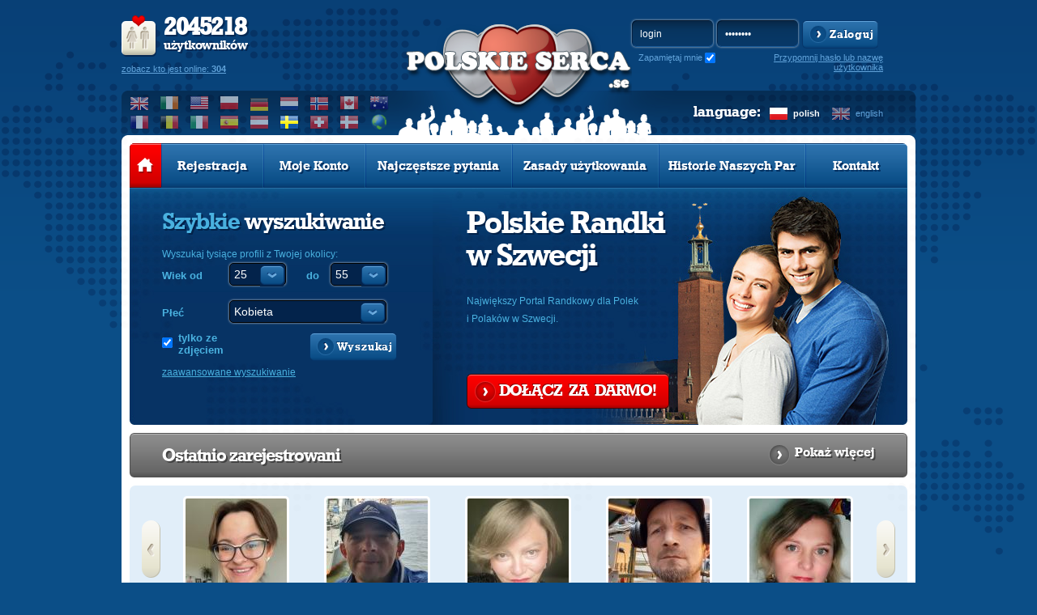

--- FILE ---
content_type: text/html; charset=UTF-8
request_url: https://sweden.polishhearts.com/pl/?
body_size: 10594
content:
<!DOCTYPE html PUBLIC "-//W3C//DTD XHTML 1.0 Transitional//EN" "http://www.w3.org/TR/xhtml1/DTD/xhtml1-transitional.dtd">
<html xmlns="http://www.w3.org/1999/xhtml" lang="pl">
    <head>
          
<!-- Google tag (gtag.js) -->
<script async src="https://www.googletagmanager.com/gtag/js?id=G-DF3DLH24BL"></script>
<script>
  window.dataLayer = window.dataLayer || [];
  function gtag(){dataLayer.push(arguments);}
  gtag('js', new Date());

  gtag('config', 'G-DF3DLH24BL');
</script>
  

<script data-ad-client="ca-pub-3484633444680002" async src="https://pagead2.googlesyndication.com/pagead/js/adsbygoogle.js"></script>

                <meta http-equiv="Content-Type" content="text/html; charset=utf-8" />
        <meta http-equiv="Content-Language" content="pl"/>
                                                        <link rel="alternate" hreflang="en" href="/en/" />
                            <meta property="og:title" content="Polskie Randki w Szwecji, Portal i Serwis Randkowy – PolishHearts" />
        <meta property="og:url" content="sweden.polishhearts.com/pl/?" />
                    <meta property="og:image" content="https://www.polishhearts.com/phxyz/img/banners_og/se_250x250.jpg" />
                <meta property="og:description"content="Największy Serwis Randkowy dla Polaków w Szwecji. Posiadamy najwięcej użytkowników w Szwecji! Zobacz tysiące profili z Twojej okolicy Już Teraz! Polskie Randki w Szwecji" />
        <meta property="og:site_name" content="sweden.polishhearts.com" />
        <meta property="og:locale" content="pl_PL" /> 
        <meta name="theme-color" content="#0b4e87" />
            
        <title>Polskie Randki w Szwecji, Portal i Serwis Randkowy – PolishHearts</title>
                <meta name="description" content="Największy Serwis Randkowy dla Polaków w Szwecji. Posiadamy najwięcej użytkowników w Szwecji! Zobacz tysiące profili z Twojej okolicy Już Teraz! Polskie Randki w Szwecji"/>
                <meta name="keywords" content="Polskie Randki w Szwecji, Serwis Randkowy Szwecja, Strony randkowe, Piekne Dziewczyny, Przystojni Mezczyzni, Samotne Polki, Samotni Mezczyzni, Polska Randka, Umawianie sie, ogloszenia towarzyskie, sympatia, anonse, strony dla samotnych, rozrywka dla polakow, polacy we wloszech, druga polowka, szukam szczescia, normalni faceci, osoba towarzyszaca, polonia, angli, Polska Emigracja, Samotni Polacy na emigracji"/>
                        <link rel="shortcut icon" href="https://www.polishhearts.com/phxyz/img/favicon.ico" type="image/x-icon" />
                <link rel="stylesheet" type="text/css" href="/phxyz/css/fonts.css?v=" />
                                    <link rel="canonical" href="http://sweden.polishhearts.com" />  
                                    
        <!--[if lt IE 8]>
        <link rel="stylesheet" type="text/css" href="/css/ie6-ie7.css" />
        <![endif]-->
        <!-- do not remove -->
        <!--[if IE 6]>
	<script type="text/javascript" src="/js/DD_belatedPNG.js"></script>
        <![endif]-->

        <!--<link rel="stylesheet" type="text/css" href="https://www.polishhearts.com/phxyz/css/prozaks_style.css" />-->
                        <script type="text/javascript" src="//ajax.googleapis.com/ajax/libs/jquery/1.8.3/jquery.min.js"></script>
        <link rel="stylesheet" type="text/css" href="/css/jqueryui/jquery-ui-1.10.3.custom.min.css" />
        
                            <link rel="stylesheet" type="text/css" href="https://www.polishhearts.com/phxyz/css/min.css?1768400038" />
			                
    
        <!--script type="text/javascript">

        $(document).ready(function() {
        $('ul.faq_ul:eq(0) > div').hide();
        $('ul.faq_ul:eq(0) > li').click(function() {
            $(this).next().slideToggle('fast');
        });
        });

        </script-->
    

                <script>
    gaProperties = ["UA-47633134-1","UA-48261989-1"];   
    
    for (idx in gaProperties) {
        var disableStr = 'ga-disable-'+gaProperties[idx];
        if (document.cookie.indexOf(disableStr + '=true') > -1) {
          window[disableStr] = true;
        }
    }
    
    function gaOptout() {
        for(idx in gaProperties) {
            var disableStr = 'ga-disable-'+gaProperties[idx];
            document.cookie = disableStr + '=true; expires=Thu, 31 Dec 2099 23:59:59 UTC; path=/';
            window[disableStr] = true;
        }
    }
    
    </script>
    </head>
    <body class="pl ">
        	
	<!-- Google Tag Manager -->
	<noscript><iframe src="//www.googletagmanager.com/ns.html?id=GTM-KD6KVQR"
	height="0" width="0" style="display:none;visibility:hidden"></iframe></noscript>
	<!-- End Google Tag Manager -->
	
                 
        <div id="left_nav">
        <div id="main_menu">
    <ul>
    <li class="first active">
            <a class="mbutton" href="/pl/" title="Strona główna polskich randek"><img src="https://www.polishhearts.com/phxyz/img/menu_home_hover.png" width="21" height="19" alt="" /></a>
    </li>
            <li class="normal ">
            <a class="mbutton"  href="/pl/registration/" title="Zarejestruj się za darmo i znajdź swoją miłość" onclick="regInfoBox('registration'); return false;" rel="nofollow">Rejestracja</a>
        </li>
                    <li class="normal ">
            <a class="mbutton" href="/pl/user/profile/" onclick="regInfoBox('account'); return false;" rel="nofollow">Moje Konto</a>
        </li>
        <li class="wide ">
        <a class="mbutton move_up" href="/pl/content/faq/" class="linehNo" title="Strona pomocy serwisu randkowego Polish Hearts">Najczęstsze pytania</a>
    </li>
        <li class="wide ">
        <a class="mbutton move_up" href="/pl/content/disclaimer/" class="linehNo" title="Polskie Randki: zasady użytkowania">Zasady użytkowania</a>
    </li>
            <li class="wide ">
        <a class="mbutton move_up" href="/pl/stories/" class="linehNo" title="Historie Naszych Par">Historie Naszych Par</a>
    </li>
        
    <li class="normal  last ">
        <a class="mbutton" href="/pl/contact/" title="Kontakt z serwisem randkowym Polish Hearts">Kontakt</a>
    </li>
        </ul>
</div>    </div>
<div id="top"> 
    <a href="#" id="left_nav_button" style="z-index:1099;">
        </a>
    <div class="logo_wide logo_se">
        <div id="user_stats__region">
        <div id="user_stats">
            <p><strong>2045218</strong><br />użytkowników</p>
            <form method="post" action="/pl/search/" name="online">
                    <a href="#" onclick="javascript: document.forms['online'].submit();" rel="nofollow">zobacz kto jest online: <strong>304</strong></a>
                    <input type="hidden" name="p" value="1" />
                                        <input type="hidden" name="s_online" value="1" />
                                </form>
        </div>
        <div class="region_box">
            <div id="select_region" class="select_option ulSelect pWFormSelect">
                <div class="title sel_class_se sel_active">
                    <span>se</span>
                </div>
                <ul class="ulOptions">
                                                                        <li data-value="www.polishhearts.co.uk">
                                <a href="#" class="sel_class_uk" title="Wielka Brytania">
                                    <span>Wielka Brytania</span></a>
                            </li>
                                                                                                <li data-value="www.polishhearts.ie">
                                <a href="#" class="sel_class_ie" title="Irlandia">
                                    <span>Irlandia</span></a>
                            </li>
                                                                                                <li data-value="usa.polishhearts.com">
                                <a href="#" class="sel_class_us" title="Stany Zjednoczone">
                                    <span>Stany Zjednoczone</span></a>
                            </li>
                                                                                                <li data-value="www.polskieserca.pl">
                                <a href="#" class="sel_class_pl" title="Polska">
                                    <span>Polska</span></a>
                            </li>
                                                                                                <li data-value="www.polishhearts.de">
                                <a href="#" class="sel_class_de" title="Niemcy">
                                    <span>Niemcy</span></a>
                            </li>
                                                                                                <li data-value="www.polishhearts.nl">
                                <a href="#" class="sel_class_nl" title="Holandia">
                                    <span>Holandia</span></a>
                            </li>
                                                                                                <li data-value="www.polishhearts.net">
                                <a href="#" class="sel_class_nr" title="Norwegia">
                                    <span>Norwegia</span></a>
                            </li>
                                                                                                <li data-value="canada.polishhearts.com">
                                <a href="#" class="sel_class_ca" title="Kanada">
                                    <span>Kanada</span></a>
                            </li>
                                                                                                <li data-value="australia.polishhearts.com">
                                <a href="#" class="sel_class_au" title="Australia">
                                    <span>Australia</span></a>
                            </li>
                                                                                                <li data-value="www.polishhearts.fr">
                                <a href="#" class="sel_class_fr" title="Francja">
                                    <span>Francja</span></a>
                            </li>
                                                                                                <li data-value="www.polishhearts.be">
                                <a href="#" class="sel_class_be" title="Belgia">
                                    <span>Belgia</span></a>
                            </li>
                                                                                                <li data-value="www.polishhearts.it">
                                <a href="#" class="sel_class_it" title="Włochy">
                                    <span>Włochy</span></a>
                            </li>
                                                                                                <li data-value="www.corazonespolacos.es">
                                <a href="#" class="sel_class_es" title="Hiszpania">
                                    <span>Hiszpania</span></a>
                            </li>
                                                                                                <li data-value="www.polnischeherzen.at">
                                <a href="#" class="sel_class_at" title="Austria">
                                    <span>Austria</span></a>
                            </li>
                                                                                                <li data-value="sweden.polishhearts.com">
                                <a href="#" class="sel_class_se sel_active" title="Szwecja">
                                    <span>Szwecja</span></a>
                            </li>
                                                                                                <li data-value="www.polishhearts.ch">
                                <a href="#" class="sel_class_ch" title="Szwajcaria">
                                    <span>Szwajcaria</span></a>
                            </li>
                                                                                                <li data-value="www.polskieserca.dk">
                                <a href="#" class="sel_class_dk" title="Dania">
                                    <span>Dania</span></a>
                            </li>
                                                                                                            <li data-value="www.polishhearts.com">
                        <a href="#" class="sel_class_eu" title="Cały świat">
                            <span>Cały świat</span></a>
                    </li>
                </ul>
            </div>
                    <ul class="select_region_row">
                                                <li data-value="www.polishhearts.co.uk">
                        <a href="//www.polishhearts.co.uk" class="sel_class_uk" title="Wielka Brytania">
                            </a>
                    </li>
                                                                <li data-value="www.polishhearts.ie">
                        <a href="//www.polishhearts.ie" class="sel_class_ie" title="Irlandia">
                            </a>
                    </li>
                                                                <li data-value="usa.polishhearts.com">
                        <a href="//usa.polishhearts.com" class="sel_class_us" title="Stany Zjednoczone">
                            </a>
                    </li>
                                                                <li data-value="www.polskieserca.pl">
                        <a href="//www.polskieserca.pl" class="sel_class_pl" title="Polska">
                            </a>
                    </li>
                                                                <li data-value="www.polishhearts.de">
                        <a href="//www.polishhearts.de" class="sel_class_de" title="Niemcy">
                            </a>
                    </li>
                                                                <li data-value="www.polishhearts.nl">
                        <a href="//www.polishhearts.nl" class="sel_class_nl" title="Holandia">
                            </a>
                    </li>
                                                                <li data-value="www.polishhearts.net">
                        <a href="//www.polishhearts.net" class="sel_class_nr" title="Norwegia">
                            </a>
                    </li>
                                                                <li data-value="canada.polishhearts.com">
                        <a href="//canada.polishhearts.com" class="sel_class_ca" title="Kanada">
                            </a>
                    </li>
                                                                <li data-value="australia.polishhearts.com">
                        <a href="//australia.polishhearts.com" class="sel_class_au" title="Australia">
                            </a>
                    </li>
                                                                <li data-value="www.polishhearts.fr">
                        <a href="//www.polishhearts.fr" class="sel_class_fr" title="Francja">
                            </a>
                    </li>
                                                                <li data-value="www.polishhearts.be">
                        <a href="//www.polishhearts.be" class="sel_class_be" title="Belgia">
                            </a>
                    </li>
                                                                <li data-value="www.polishhearts.it">
                        <a href="//www.polishhearts.it" class="sel_class_it" title="Włochy">
                            </a>
                    </li>
                                                                <li data-value="www.corazonespolacos.es">
                        <a href="//www.corazonespolacos.es" class="sel_class_es" title="Hiszpania">
                            </a>
                    </li>
                                                                <li data-value="www.polnischeherzen.at">
                        <a href="//www.polnischeherzen.at" class="sel_class_at" title="Austria">
                            </a>
                    </li>
                                                                <li data-value="sweden.polishhearts.com">
                        <a href="//sweden.polishhearts.com" class="sel_class_se sel_active" title="Szwecja">
                            </a>
                    </li>
                                                                <li data-value="www.polishhearts.ch">
                        <a href="//www.polishhearts.ch" class="sel_class_ch" title="Szwajcaria">
                            </a>
                    </li>
                                                                <li data-value="www.polskieserca.dk">
                        <a href="//www.polskieserca.dk" class="sel_class_dk" title="Dania">
                            </a>
                    </li>
                                                                <li data-value="www.polishhearts.com">
                        <a href="//www.polishhearts.com" class="sel_class_eu" title="Cały świat">
                            </a>
                    </li>
                                                </ul>  
        </div>
    </div>    
    
    <div id="logo" class="logo_se">
                    <a class="logo_href" href="/pl/" title="Największy Portal  Randkowy dla Polaków w Szwecji. Polskie Randki w Szwecji">
                            </a>
            </div>    
    <div id="login__language">
                <div id="login_form">
            <form action="/pl/user/login/" method="post" name="miniLogin" class="login-form">
                <fieldset>
                    <input type="hidden" name="p" value="1"/>
                    <input type="hidden" name="r" value="%2Fpl%2F%3F" />
                    <input type="text" name="login" id="login_input" value="login" 
                           onfocus='if(this.value == "login") this.value = ""' onblur='if(this.value == "") this.value = "login"' />
                    <input type="password" name="password" value="password" 
                           onfocus='if(this.value == "password") this.value = ""' onblur='if(this.value == "") this.value = "password"' />
                   <input type="submit" value="Zaloguj" class="submit" />
                    <a href="#" class="btn blue_btn" onclick="javascript: document.forms['miniLogin'].submit(); return false;" rel="nofollow">
                        <span>Zaloguj</span>
                    </a>
                    <div class="remember_me">
                        <label for="remember_me" class="label_remember">
                            Zapamiętaj mnie
                        </label><input type="checkbox" id="remember_me" name="remember_me" checked />
                    </div>
                </fieldset>
            </form>
                                      <a href="#" class="recovery-button" onclick="javascript:recover_password()" title="Zapomniałeś hasła?" rel="nofollow">Przypomnij hasło lub nazwę użytkownika</a>            
    </div>
            <div id="language">            
            <div>
                                    <a href="/pl/?" title="Polish Hearts in Polish" class="lang_pl active">polish</a>
                                    <a href="/en/?" title="Polish Hearts in English" class="lang_en ">english</a>
                            </div>
            <div>language:</div>
        </div>
            </div>
    </div>
</div>


<div id="header">
    <div id="top_edges"></div>
    
                <div id="main_menu">
    <ul>
    <li class="first active">
            <a class="mbutton" href="/pl/" title="Strona główna polskich randek"><img src="https://www.polishhearts.com/phxyz/img/menu_home_hover.png" width="21" height="19" alt="" /></a>
    </li>
            <li class="normal ">
            <a class="mbutton"  href="/pl/registration/" title="Zarejestruj się za darmo i znajdź swoją miłość" onclick="regInfoBox('registration'); return false;" rel="nofollow">Rejestracja</a>
        </li>
                    <li class="normal ">
            <a class="mbutton" href="/pl/user/profile/" onclick="regInfoBox('account'); return false;" rel="nofollow">Moje Konto</a>
        </li>
        <li class="wide ">
        <a class="mbutton move_up" href="/pl/content/faq/" class="linehNo" title="Strona pomocy serwisu randkowego Polish Hearts">Najczęstsze pytania</a>
    </li>
        <li class="wide ">
        <a class="mbutton move_up" href="/pl/content/disclaimer/" class="linehNo" title="Polskie Randki: zasady użytkowania">Zasady użytkowania</a>
    </li>
            <li class="wide ">
        <a class="mbutton move_up" href="/pl/stories/" class="linehNo" title="Historie Naszych Par">Historie Naszych Par</a>
    </li>
        
    <li class="normal  last ">
        <a class="mbutton" href="/pl/contact/" title="Kontakt z serwisem randkowym Polish Hearts">Kontakt</a>
    </li>
        </ul>
</div>                                <div id="header_content" class="foto_main foto_se">
                <div id="quick_search" class=" jqTransform quick_search_big">
    <h2>Szybkie <span>wyszukiwanie</span></h2>
    <p>Wyszukaj tysiące profili z Twojej okolicy:</p>
    <form id="simpleSearch" name="simpleSearch" enctype="application/x-www-form-urlencoded" method="post" class="pubForm" action="/search/index/"><dl class="zend_form">
<div class="shnFormPart pFormFieldsetInline" id="shnFormPart_age_sel"><div class="shnFormPartDescCont">Wiek od</div><div class="shnFormPartContent">

<div class="pFormElement pElementFormSelect " id="pFormElId_s_age_1"  style="float:left;"><label for="s_age_1" class="pFormLabel" style="">od</label><div class="pWrapper pWFormSelect"><select name="s_age_1" id="s_age_1" style="float:left;">
    <option value="0">wybierz</option>
    <option value="18">18</option>
    <option value="19">19</option>
    <option value="20">20</option>
    <option value="21">21</option>
    <option value="22">22</option>
    <option value="23">23</option>
    <option value="24">24</option>
    <option value="25" selected="selected">25</option>
    <option value="26">26</option>
    <option value="27">27</option>
    <option value="28">28</option>
    <option value="29">29</option>
    <option value="30">30</option>
    <option value="31">31</option>
    <option value="32">32</option>
    <option value="33">33</option>
    <option value="34">34</option>
    <option value="35">35</option>
    <option value="36">36</option>
    <option value="37">37</option>
    <option value="38">38</option>
    <option value="39">39</option>
    <option value="40">40</option>
    <option value="41">41</option>
    <option value="42">42</option>
    <option value="43">43</option>
    <option value="44">44</option>
    <option value="45">45</option>
    <option value="46">46</option>
    <option value="47">47</option>
    <option value="48">48</option>
    <option value="49">49</option>
    <option value="50">50</option>
    <option value="51">51</option>
    <option value="52">52</option>
    <option value="53">53</option>
    <option value="54">54</option>
    <option value="55">55</option>
    <option value="56">56</option>
    <option value="57">57</option>
    <option value="58">58</option>
    <option value="59">59</option>
    <option value="60">60</option>
    <option value="61">61</option>
    <option value="62">62</option>
    <option value="63">63</option>
    <option value="64">64</option>
    <option value="65">65</option>
    <option value="66">66</option>
    <option value="67">67</option>
    <option value="68">68</option>
    <option value="69">69</option>
    <option value="70">70</option>
    <option value="71">71</option>
    <option value="72">72</option>
    <option value="73">73</option>
    <option value="74">74</option>
    <option value="75">75</option>
    <option value="76">76</option>
    <option value="77">77</option>
    <option value="78">78</option>
    <option value="79">79</option>
    <option value="80">80</option>
    <option value="81">81</option>
    <option value="82">82</option>
    <option value="83">83</option>
    <option value="84">84</option>
    <option value="85">85</option>
    <option value="86">86</option>
    <option value="87">87</option>
    <option value="88">88</option>
    <option value="89">89</option>
    <option value="90">90</option>
    <option value="91">91</option>
    <option value="92">92</option>
    <option value="93">93</option>
    <option value="94">94</option>
    <option value="95">95</option>
    <option value="96">96</option>
    <option value="97">97</option>
    <option value="98">98</option>
    <option value="99">99</option>
    <option value="100">100</option>
</select></div><div class="clear"></div></div>

<div class="pFormElement pElementFormSelect " id="pFormElId_s_age_2"  style=""><label for="s_age_2" class="pFormLabel" style="">do</label><div class="pWrapper pWFormSelect"><select name="s_age_2" id="s_age_2">
    <option value="0">wybierz</option>
    <option value="18">18</option>
    <option value="19">19</option>
    <option value="20">20</option>
    <option value="21">21</option>
    <option value="22">22</option>
    <option value="23">23</option>
    <option value="24">24</option>
    <option value="25">25</option>
    <option value="26">26</option>
    <option value="27">27</option>
    <option value="28">28</option>
    <option value="29">29</option>
    <option value="30">30</option>
    <option value="31">31</option>
    <option value="32">32</option>
    <option value="33">33</option>
    <option value="34">34</option>
    <option value="35">35</option>
    <option value="36">36</option>
    <option value="37">37</option>
    <option value="38">38</option>
    <option value="39">39</option>
    <option value="40">40</option>
    <option value="41">41</option>
    <option value="42">42</option>
    <option value="43">43</option>
    <option value="44">44</option>
    <option value="45">45</option>
    <option value="46">46</option>
    <option value="47">47</option>
    <option value="48">48</option>
    <option value="49">49</option>
    <option value="50">50</option>
    <option value="51">51</option>
    <option value="52">52</option>
    <option value="53">53</option>
    <option value="54">54</option>
    <option value="55" selected="selected">55</option>
    <option value="56">56</option>
    <option value="57">57</option>
    <option value="58">58</option>
    <option value="59">59</option>
    <option value="60">60</option>
    <option value="61">61</option>
    <option value="62">62</option>
    <option value="63">63</option>
    <option value="64">64</option>
    <option value="65">65</option>
    <option value="66">66</option>
    <option value="67">67</option>
    <option value="68">68</option>
    <option value="69">69</option>
    <option value="70">70</option>
    <option value="71">71</option>
    <option value="72">72</option>
    <option value="73">73</option>
    <option value="74">74</option>
    <option value="75">75</option>
    <option value="76">76</option>
    <option value="77">77</option>
    <option value="78">78</option>
    <option value="79">79</option>
    <option value="80">80</option>
    <option value="81">81</option>
    <option value="82">82</option>
    <option value="83">83</option>
    <option value="84">84</option>
    <option value="85">85</option>
    <option value="86">86</option>
    <option value="87">87</option>
    <option value="88">88</option>
    <option value="89">89</option>
    <option value="90">90</option>
    <option value="91">91</option>
    <option value="92">92</option>
    <option value="93">93</option>
    <option value="94">94</option>
    <option value="95">95</option>
    <option value="96">96</option>
    <option value="97">97</option>
    <option value="98">98</option>
    <option value="99">99</option>
    <option value="100">100</option>
</select></div><div class="clear"></div></div><div class="clear"></div></div></div><div class="clear"></div>
<dt id="sex-label">&#160;</dt><dd id="sex-element"><fieldset id="fieldset-sex" class="pFormFieldsetInline"><dl>

<div class="pFormElement pElementFormSelect " id="pFormElId_s_sex"  style=""><label for="s_sex" class="pFormLabel" style="">Płeć</label><div class="pWrapper pWFormSelect"><select name="s_sex" id="s_sex">
    <option value="male">Mężczyzna</option>
    <option value="female" selected="selected">Kobieta</option>
</select></div><div class="clear"></div></div></dl></fieldset></dd>
<dt id="onl_pht-label">&#160;</dt><dd id="onl_pht-element"><fieldset id="fieldset-onl_pht" class="pFormFieldsetInline"><dl>

<div class="pFormElement pElementFormCheckbox " style=""><div class="pWrapper pWFormCheckbox"><input type="hidden" name="s_photo" value="0" /><input type="checkbox" name="s_photo" id="s_photo" value="1" checked="checked" /></div><label for="s_photo" class="pFormLabel" style="">tylko ze zdjęciem</label><div class="clear"></div></div></dl></fieldset></dd>

<div class="pFormElement pElementFormHidden " id="pFormElId_s_d_country"  style=""><label for="s_d_country" class="pFormLabel" style="display:none;"></label><div class="pWrapper pWFormHidden"><input type="hidden" name="s_d_country" value="SE" id="s_d_country" /></div><div class="clear"></div></div>

<div class="pFormElement pElementFormHidden " id="pFormElId_p"  style=""><label for="p" class="pFormLabel" style="display:none;"></label><div class="pWrapper pWFormHidden"><input type="hidden" name="p" value="1" id="p" /></div><div class="clear"></div></div>
<dt id="simple_submit-label">&#160;</dt><dd id="simple_submit-element"><fieldset id="fieldset-simple_submit" class="pFormFieldsetInline png"><dl>

<div class="pFormElement pElementFormSubmit " id="pFormElId_submit_s"  style=""><div class="pWrapper pWFormSubmit"><a onclick="$(this).parents('form').submit(); return false;" class="savebtn right btn search_btn" href="#" rel="nofollow"><span>Wyszukaj</span></a></div><div class="clear"></div></div></dl></fieldset></dd></dl></form>
    <div class="advancedLink">
                <a class="arrow left advancedLink advanced_search" href="#"  onclick="regInfoBox('registration'); return false;">zaawansowane wyszukiwanie</a>
            </div>
    <div class="clear"></div>
</div>
                <div id="free_register">
                                            <h1 class='title_se'>Polskie Randki <br/>w Szwecji</h1>
                                        <p>Największy Portal Randkowy dla Polek<br/>i Polaków w Szwecji.</p>
                    <div id="free_register_button">
                    <a href="/pl/registration" onclick="regInfoBox('registration'); return false;" class="btn red_btn" rel="nofollow"><span>DOŁĄCZ &nbspZA&nbsp DARMO!</span></a>
                    </div>
                </div>
            </div>
            </div>
<div id="content" class="bg_1"><div class="section"><div class="header">
    <h3><b>Ostatnio</b> zarejestrowani</h3>
    
            <a class="nolink" href="/pl/latest" title="Ostatnio zarejestrowani w polskich randkach">Pokaż więcej</a>
    </div>
<div class="photos_slider">    
        <a class="slider_prev prev_slider_scroller_latest" href="#">‹ Prev</a>
        <div>
    <div id="scroller_latest">
        <ul>
                                    <li class="front_scroll_item user_box">
                                    <a class="foto_href" href="/pl/Kingaa12/">
                                    <img  src="/photos4/00/00/02/07/18/61/3606115_a.jpg " width="125" height="125"
                         alt="Kobieta, Kingaa12, Sweden, Södermanland, Flen, Malmköping,  25" title="Polska dziewczyna, Sweden, Södermanland, Flen, Malmköping, 25"/>
                                        </a>
                    <a class="female" href="/pl/Kingaa12/">Kingaa12
                                            <br />Sweden, Södermanland, Flen, Malmköping</a>
                                                </li>
                                    <li class="front_scroll_item user_box">
                                    <a class="foto_href" href="/pl/12Robso12/">
                                    <img  src="/photos4/00/00/02/07/42/61/3610495_a.jpg " width="125" height="125"
                         alt="Mężczyzna, 12Robso12, Sweden, Stockholm, Österåker, Åkersberga,  45" title="Polski mężczyzna, Sweden, Stockholm, Österåker, Åkersberga, 45"/>
                                        </a>
                    <a class="male" href="/pl/12Robso12/">12Robso12
                                            <br />Sweden, Stockholm, Österåker,...</a>
                                                </li>
                                    <li class="front_scroll_item user_box">
                                    <a class="foto_href" href="/pl/Camilla03/">
                                    <img  src="/photos4/00/00/02/06/57/95/3595789_a.jpg " width="125" height="125"
                         alt="Kobieta, Camilla03, Sweden, Stockholm,  45" title="Polska dziewczyna, Sweden, Stockholm, 45"/>
                                        </a>
                    <a class="female" href="/pl/Camilla03/">Camilla03
                                            <br />Sweden, Stockholm</a>
                                                </li>
                                    <li class="front_scroll_item user_box">
                                    <a class="foto_href" href="/pl/Lopez2381/">
                                    <img  src="/photos4/00/00/02/07/10/48/3604270_a.jpg " width="125" height="125"
                         alt="Mężczyzna, Lopez2381, Sweden, Stockholm, Vallentuna,  44" title="Polski mężczyzna, Sweden, Stockholm, Vallentuna, 44"/>
                                        </a>
                    <a class="male" href="/pl/Lopez2381/">Lopez2381
                                            <br />Sweden, Stockholm, Vallentuna</a>
                                                </li>
                                    <li class="front_scroll_item user_box">
                                    <a class="foto_href" href="/pl/Izabelaizabela1/">
                                    <img  src="/photos4/00/00/02/05/98/10/3600430_a.jpg " width="125" height="125"
                         alt="Kobieta, Izabelaizabela1, Sweden, Kalmar, Hultsfred,  43" title="Polska dziewczyna, Sweden, Kalmar, Hultsfred, 43"/>
                                        </a>
                    <a class="female" href="/pl/Izabelaizabela1/">Izabelaizabela1
                                            <br />Sweden, Kalmar, Hultsfred</a>
                                                </li>
                                    <li class="front_scroll_item user_box">
                                    <a class="foto_href" href="/pl/Chrupekkk/">
                                    <img  src="/photos4/00/00/02/06/70/52/3597868_a.jpg " width="125" height="125"
                         alt="Mężczyzna, Chrupekkk, Sweden, Jämtland, Härjedalen, Sveg,  25" title="Polski mężczyzna, Sweden, Jämtland, Härjedalen, Sveg, 25"/>
                                        </a>
                    <a class="male" href="/pl/Chrupekkk/">Chrupekkk
                                            <br />Sweden, Jämtland, Härjedalen, Sveg</a>
                                                </li>
                                    <li class="front_scroll_item user_box">
                                    <a class="foto_href" href="/pl/MagdaMagdalena3/">
                                    <img  src="/photos4/00/00/02/05/81/39/3584770_a.jpg " width="125" height="125"
                         alt="Kobieta, MagdaMagdalena3, Sweden, Skåne, Svalöv,  51" title="Polska dziewczyna, Sweden, Skåne, Svalöv, 51"/>
                                        </a>
                    <a class="female" href="/pl/MagdaMagdalena3/">MagdaMagdalena3
                                            <br />Sweden, Skåne, Svalöv</a>
                                                </li>
                                    <li class="front_scroll_item user_box">
                                    <a class="foto_href" href="/pl/Bolololo1/">
                                    <img  src="/photos4/00/00/02/06/10/40/3589261_a.jpg " width="125" height="125"
                         alt="Mężczyzna, Bolololo1, Sweden, Halland, Varberg,  35" title="Polski mężczyzna, Sweden, Halland, Varberg, 35"/>
                                        </a>
                    <a class="male" href="/pl/Bolololo1/">Bolololo1
                                            <br />Sweden, Halland, Varberg</a>
                                                </li>
                                    <li class="front_scroll_item user_box">
                                    <a class="foto_href" href="/pl/Iwonka1976/">
                                    <img  src="/photos2/00/00/02/04/06/31/3557380_a.jpg " width="125" height="125"
                         alt="Kobieta, Iwonka1976, Sweden, Stockholm, Järfälla,  49" title="Polska dziewczyna, Sweden, Stockholm, Järfälla, 49"/>
                                        </a>
                    <a class="female" href="/pl/Iwonka1976/">Iwonka1976
                                            <br />Sweden, Stockholm, Järfälla</a>
                                                </li>
                                    <li class="front_scroll_item user_box">
                                    <a class="foto_href" href="/pl/Kierej25/">
                                    <img  src="/photos4/00/00/02/05/77/04/3584068_a.jpg " width="125" height="125"
                         alt="Mężczyzna, Kierej25, Sweden, Stockholm, Ekerö,  40" title="Polski mężczyzna, Sweden, Stockholm, Ekerö, 40"/>
                                        </a>
                    <a class="male" href="/pl/Kierej25/">Kierej25
                                            <br />Sweden, Stockholm, Ekerö</a>
                                                </li>
                                    <li class="front_scroll_item user_box">
                                    <a class="foto_href" href="/pl/LongaEvi/">
                                    <img  src="/photos2/00/00/02/01/13/00/3515303_a.jpg " width="125" height="125"
                         alt="Kobieta, LongaEvi, Sweden, Stockholm,  34" title="Polska dziewczyna, Sweden, Stockholm, 34"/>
                                        </a>
                    <a class="female" href="/pl/LongaEvi/">LongaEvi
                                            <br />Sweden, Stockholm</a>
                                                </li>
                                    <li class="front_scroll_item user_box">
                                    <a class="foto_href" href="/pl/HHeniutek/">
                                    <img  src="/photos4/00/00/02/05/65/61/3582496_a.jpg " width="125" height="125"
                         alt="Mężczyzna, HHeniutek, Sweden, Västra Götaland, Göteborg, Gunnilse,  60" title="Polski mężczyzna, Sweden, Västra Götaland, Göteborg, Gunnilse, 60"/>
                                        </a>
                    <a class="male" href="/pl/HHeniutek/">HHeniutek
                                            <br />Sweden, Västra Götaland, Göteborg,...</a>
                                                </li>
                                    <li class="front_scroll_item user_box">
                                    <a class="foto_href" href="/pl/Kwiatek225/">
                                    <img  src="/photos2/00/00/02/00/84/71/3510777_a.jpg " width="125" height="125"
                         alt="Kobieta, Kwiatek225, Sweden, Stockholm, Järfälla,  49" title="Polska dziewczyna, Sweden, Stockholm, Järfälla, 49"/>
                                        </a>
                    <a class="female" href="/pl/Kwiatek225/">Kwiatek225
                                            <br />Sweden, Stockholm, Järfälla</a>
                                                </li>
                                    <li class="front_scroll_item user_box">
                                    <a class="foto_href" href="/pl/asus014/">
                                    <img  src="/photos4/00/00/02/05/55/35/3581017_a.jpg " width="125" height="125"
                         alt="Mężczyzna, asus014, Sweden, Kalmar, Mönsterås,  26" title="Polski mężczyzna, Sweden, Kalmar, Mönsterås, 26"/>
                                        </a>
                    <a class="male" href="/pl/asus014/">asus014
                                            <br />Sweden, Kalmar, Mönsterås</a>
                                                </li>
                                    <li class="front_scroll_item user_box">
                                    <a class="foto_href" href="/pl/Aivon71/">
                                    <img  src="/photos2/00/00/02/00/59/11/3506644_a.jpg " width="125" height="125"
                         alt="Kobieta, Aivon71, Sweden, Stockholm, Södertälje,  55" title="Polska dziewczyna, Sweden, Stockholm, Södertälje, 55"/>
                                        </a>
                    <a class="female" href="/pl/Aivon71/">Aivon71
                                            <br />Sweden, Stockholm, Södertälje</a>
                                                </li>
                                    <li class="front_scroll_item user_box">
                                    <a class="foto_href" href="/pl/Uszatek1986/">
                                    <img  src="/photos4/00/00/02/05/47/97/3579751_a.jpg " width="125" height="125"
                         alt="Mężczyzna, Uszatek1986, Sweden, Jämtland, Härjedalen, Sveg,  39" title="Polski mężczyzna, Sweden, Jämtland, Härjedalen, Sveg, 39"/>
                                        </a>
                    <a class="male" href="/pl/Uszatek1986/">Uszatek1986
                                            <br />Sweden, Jämtland, Härjedalen, Sveg</a>
                                                </li>
                                    <li class="front_scroll_item user_box">
                                    <a class="foto_href" href="/pl/AgaRoz/">
                                    <img  src="/photos2/00/00/02/00/27/72/3501886_a.jpg " width="125" height="125"
                         alt="Kobieta, AgaRoz, Sweden, Västerbotten, Umeå,  45" title="Polska dziewczyna, Sweden, Västerbotten, Umeå, 45"/>
                                        </a>
                    <a class="female" href="/pl/AgaRoz/">AgaRoz
                                            <br />Sweden, Västerbotten, Umeå</a>
                                                </li>
                                    <li class="front_scroll_item user_box">
                                    <a class="foto_href" href="/pl/Stefanoo2/">
                                    <img  src="/photos4/00/00/02/05/28/56/3576898_a.jpg " width="125" height="125"
                         alt="Mężczyzna, Stefanoo2, Sweden, Stockholm, Haninge, Västerhaninge,  34" title="Polski mężczyzna, Sweden, Stockholm, Haninge, Västerhaninge, 34"/>
                                        </a>
                    <a class="male" href="/pl/Stefanoo2/">Stefanoo2
                                            <br />Sweden, Stockholm, Haninge,...</a>
                                                </li>
                                    <li class="front_scroll_item user_box">
                                    <a class="foto_href" href="/pl/Beacica/">
                                    <img  src="/photos2/00/00/01/99/44/04/3489997_a.jpg " width="125" height="125"
                         alt="Kobieta, Beacica, Sweden, Stockholm, Huddinge, Vårby,  49" title="Polska dziewczyna, Sweden, Stockholm, Huddinge, Vårby, 49"/>
                                        </a>
                    <a class="female" href="/pl/Beacica/">Beacica
                                            <br />Sweden, Stockholm, Huddinge, Vårby</a>
                                                </li>
                                    <li class="front_scroll_item user_box">
                                    <a class="foto_href" href="/pl/AAndrzej8111/">
                                    <img  src="/photos4/00/00/02/07/48/91/3611779_a.jpg " width="125" height="125"
                         alt="Mężczyzna, AAndrzej8111, Sweden, Västra Götaland, Vänersborg,  44" title="Polski mężczyzna, Sweden, Västra Götaland, Vänersborg, 44"/>
                                        </a>
                    <a class="male" href="/pl/AAndrzej8111/">AAndrzej8111
                                            <br />Sweden, Västra Götaland, Vänersborg</a>
                                                </li>
                    </ul>
    </div>
    </div>    
        <a class="slider_next next_slider_scroller_latest" href="#">› Next</a>
    </div>

    <script type="text/javascript">
        $( document ).ready( function() { 
            $("#scroller_latest").jCarouselLite({
                btnNext: ".next_slider_scroller_latest",
                btnPrev: ".prev_slider_scroller_latest",
                circular: true,
                visible: 5,
                easing: "easeOutBack",
                speed: 500
            });
        });
    </script>
    
</div><div class="section"><div class="header">
    <h3>Najpopularniejsze profile</h3>
    
    </div>
<div class="photos_slider">    
        <a class="slider_prev prev_slider_scroller_favourite" href="#">‹ Prev</a>
        <div>
    <div id="scroller_favourite">
        <ul>
                                    <li class="front_scroll_item user_box">
                                    <a class="foto_href" href="/pl/michaelo1975/">
                                    <img  src="/photos2/00/00/01/27/54/66/2999388_a.jpg " width="125" height="125"
                         alt="Mężczyzna, michaelo1975, Sweden, Västra Götaland, Kungälv, Ytterby,  50" title="Polski mężczyzna, Sweden, Västra Götaland, Kungälv, Ytterby, 50"/>
                                        </a>
                    <a class="male" href="/pl/michaelo1975/">michaelo1975
                                            <br />Sweden, Västra Götaland, Kungälv,...</a>
                                                </li>
                                    <li class="front_scroll_item user_box">
                                    <a class="foto_href" href="/pl/Niezapominajka54/">
                                    <img  src="/photos1/00/00/00/11/49/13/584800_a.jpg " width="125" height="125"
                         alt="Kobieta, Niezapominajka54, Sweden, Stockholm, Solna,  71" title="Polska dziewczyna, Sweden, Stockholm, Solna, 71"/>
                                        </a>
                    <a class="female" href="/pl/Niezapominajka54/">Niezapominajka54
                                            <br />Sweden, Stockholm, Solna</a>
                                                </li>
                                    <li class="front_scroll_item user_box">
                                    <a class="foto_href" href="/pl/Andrec123/">
                                    <img  src="/photos1/00/00/01/72/68/53/3407213_a.jpg " width="125" height="125"
                         alt="Mężczyzna, Andrec123, Sweden, Stockholm,  49" title="Polski mężczyzna, Sweden, Stockholm, 49"/>
                                        </a>
                    <a class="male" href="/pl/Andrec123/">Andrec123
                                            <br />Sweden, Stockholm</a>
                                                </li>
                                    <li class="front_scroll_item user_box">
                                    <a class="foto_href" href="/pl/basiasebeatri/">
                                    <img  src="/photos2/00/00/00/97/73/77/1669417_a.jpg " width="125" height="125"
                         alt="Kobieta, basiasebeatri, Sweden, Stockholm, Sollentuna,  66" title="Polska dziewczyna, Sweden, Stockholm, Sollentuna, 66"/>
                                        </a>
                    <a class="female" href="/pl/basiasebeatri/">basiasebeatri
                                            <br />Sweden, Stockholm, Sollentuna</a>
                                                </li>
                                    <li class="front_scroll_item user_box">
                                    <a class="foto_href" href="/pl/mrmoovie/">
                                    <img  src="/photos4/00/00/00/62/31/70/3609379_a.jpg " width="125" height="125"
                         alt="Mężczyzna, mrmoovie, Sweden, Skåne, Kristianstad,  34" title="Polski mężczyzna, Sweden, Skåne, Kristianstad, 34"/>
                                        </a>
                    <a class="male" href="/pl/mrmoovie/">mrmoovie
                                            <br />Sweden, Skåne, Kristianstad</a>
                                                </li>
                                    <li class="front_scroll_item user_box">
                                    <a class="foto_href" href="/pl/maruda3051/">
                                    <img  src="/photos3/00/00/01/41/38/73/2449026_a.jpg " width="125" height="125"
                         alt="Kobieta, maruda3051, Sweden, Stockholm, Hägersten,  55" title="Polska dziewczyna, Sweden, Stockholm, Hägersten, 55"/>
                                        </a>
                    <a class="female" href="/pl/maruda3051/">maruda3051
                                            <br />Sweden, Stockholm, Hägersten</a>
                                                </li>
                                    <li class="front_scroll_item user_box">
                                    <a class="foto_href" href="/pl/swordfish77/">
                                    <img  src="/photos2/00/00/01/12/37/29/3451112_a.jpg " width="125" height="125"
                         alt="Mężczyzna, swordfish77, Sweden, Stockholm, Täby,  48" title="Polski mężczyzna, Sweden, Stockholm, Täby, 48"/>
                                        </a>
                    <a class="male" href="/pl/swordfish77/">swordfish77
                                            <br />Sweden, Stockholm, Täby</a>
                                                </li>
                                    <li class="front_scroll_item user_box">
                                    <a class="foto_href" href="/pl/Hemtex/">
                                    <img  src="/photos2/00/00/00/92/97/13/3472983_a.jpg " width="125" height="125"
                         alt="Kobieta, Hemtex, Sweden, Skåne, Lund,  57" title="Polska dziewczyna, Sweden, Skåne, Lund, 57"/>
                                        </a>
                    <a class="female" href="/pl/Hemtex/">Hemtex
                                            <br />Sweden, Skåne, Lund</a>
                                                </li>
                                    <li class="front_scroll_item user_box">
                                    <a class="foto_href" href="/pl/skorpion2619/">
                                    <img  src="/photos1/00/00/00/68/19/96/3419092_a.jpg " width="125" height="125"
                         alt="Mężczyzna, skorpion2619, Sweden, Kalmar, Emmaboda, Vissefjärda,  53" title="Polski mężczyzna, Sweden, Kalmar, Emmaboda, Vissefjärda, 53"/>
                                        </a>
                    <a class="male" href="/pl/skorpion2619/">skorpion2619
                                            <br />Sweden, Kalmar, Emmaboda, Vissefjärda</a>
                                                </li>
                                    <li class="front_scroll_item user_box">
                                    <a class="foto_href" href="/pl/Beata201709/">
                                    <img  src="/photos4/00/00/01/54/81/95/2630006_a.jpg " width="125" height="125"
                         alt="Kobieta, Beata201709, Sweden, Skåne, Landskrona,  28" title="Polska dziewczyna, Sweden, Skåne, Landskrona, 28"/>
                                        </a>
                    <a class="female" href="/pl/Beata201709/">Beata201709
                                            <br />Sweden, Skåne, Landskrona</a>
                                                </li>
                                    <li class="front_scroll_item user_box">
                                    <a class="foto_href" href="/pl/Darek1969mc/">
                                    <img  src="/photos2/00/00/01/95/64/11/3433440_a.jpg " width="125" height="125"
                         alt="Mężczyzna, Darek1969mc, Sweden, Västra Götaland, Trollhättan,  56" title="Polski mężczyzna, Sweden, Västra Götaland, Trollhättan, 56"/>
                                        </a>
                    <a class="male" href="/pl/Darek1969mc/">Darek1969mc
                                            <br />Sweden, Västra Götaland, Trollhättan</a>
                                                </li>
                                    <li class="front_scroll_item user_box">
                                    <a class="foto_href" href="/pl/Elgika/">
                                    <img  src="/photos1/00/00/01/66/24/67/3211713_a.jpg " width="125" height="125"
                         alt="Kobieta, Elgika, Sweden, Västra Götaland, Borås,  66" title="Polska dziewczyna, Sweden, Västra Götaland, Borås, 66"/>
                                        </a>
                    <a class="female" href="/pl/Elgika/">Elgika
                                            <br />Sweden, Västra Götaland, Borås</a>
                                                </li>
                                    <li class="front_scroll_item user_box">
                                    <a class="foto_href" href="/pl/Rutek12/">
                                    <img  src="/photos4/00/00/01/65/99/72/2828974_a.jpg " width="125" height="125"
                         alt="Mężczyzna, Rutek12, Sweden, Skåne, Simrishamn, Kivik,  32" title="Polski mężczyzna, Sweden, Skåne, Simrishamn, Kivik, 32"/>
                                        </a>
                    <a class="male" href="/pl/Rutek12/">Rutek12
                                            <br />Sweden, Skåne, Simrishamn, Kivik</a>
                                                </li>
                                    <li class="front_scroll_item user_box">
                                    <a class="foto_href" href="/pl/LLili1986/">
                                    <img  src="/photos2/00/00/01/72/75/40/3488077_a.jpg " width="125" height="125"
                         alt="Kobieta, LLili1986, Sweden, Jämtland, Härjedalen, Sveg,  39" title="Polska dziewczyna, Sweden, Jämtland, Härjedalen, Sveg, 39"/>
                                        </a>
                    <a class="female" href="/pl/LLili1986/">LLili1986
                                            <br />Sweden, Jämtland, Härjedalen, Sveg</a>
                                                </li>
                                    <li class="front_scroll_item user_box">
                                    <a class="foto_href" href="/pl/grzesio1/">
                                    <img  src="/photos1/00/00/00/11/32/82/198108_a.jpg " width="125" height="125"
                         alt="Mężczyzna, grzesio1, Sweden, Stockholm, Botkyrka, Norsborg,  38" title="Polski mężczyzna, Sweden, Stockholm, Botkyrka, Norsborg, 38"/>
                                        </a>
                    <a class="male" href="/pl/grzesio1/">grzesio1
                                            <br />Sweden, Stockholm, Botkyrka, Norsborg</a>
                                                </li>
                                    <li class="front_scroll_item user_box">
                                    <a class="foto_href" href="/pl/Bodzia07/">
                                    <img  src="/photos1/00/00/00/15/93/91/336232_a.jpg " width="125" height="125"
                         alt="Kobieta, Bodzia07, Sweden, Stockholm, Botkyrka,  73" title="Polska dziewczyna, Sweden, Stockholm, Botkyrka, 73"/>
                                        </a>
                    <a class="female" href="/pl/Bodzia07/">Bodzia07
                                            <br />Sweden, Stockholm, Botkyrka</a>
                                                </li>
                                    <li class="front_scroll_item user_box">
                                    <a class="foto_href" href="/pl/Mariusz052/">
                                    <img  src="/photos1/00/00/01/83/42/70/3244166_a.jpg " width="125" height="125"
                         alt="Mężczyzna, Mariusz052, Sweden, Stockholm, Nynäshamn, Ösmo,  57" title="Polski mężczyzna, Sweden, Stockholm, Nynäshamn, Ösmo, 57"/>
                                        </a>
                    <a class="male" href="/pl/Mariusz052/">Mariusz052
                                            <br />Sweden, Stockholm, Nynäshamn, Ösmo</a>
                                                </li>
                                    <li class="front_scroll_item user_box">
                                    <a class="foto_href" href="/pl/monika19730110/">
                                    <img  src="/photos2/00/00/01/02/01/50/1746225_a.jpg " width="125" height="125"
                         alt="Kobieta, monika19730110, Sweden, Västmanland, Västerås,  53" title="Polska dziewczyna, Sweden, Västmanland, Västerås, 53"/>
                                        </a>
                    <a class="female" href="/pl/monika19730110/">monika19730110
                                            <br />Sweden, Västmanland, Västerås</a>
                                                </li>
                                    <li class="front_scroll_item user_box">
                                    <a class="foto_href" href="/pl/mariuszsv/">
                                    <img  src="/photos1/00/00/00/41/58/60/773438_a.jpg " width="125" height="125"
                         alt="Mężczyzna, mariuszsv, Sweden, Jönköping,  67" title="Polski mężczyzna, Sweden, Jönköping, 67"/>
                                        </a>
                    <a class="male" href="/pl/mariuszsv/">mariuszsv
                                            <br />Sweden, Jönköping</a>
                                                </li>
                                    <li class="front_scroll_item user_box">
                                    <a class="foto_href" href="/pl/iren486/">
                                    <img  src="/photos1/00/00/00/06/49/50/112659_a.jpg " width="125" height="125"
                         alt="Kobieta, iren486, Sweden, Stockholm,  47" title="Polska dziewczyna, Sweden, Stockholm, 47"/>
                                        </a>
                    <a class="female" href="/pl/iren486/">iren486
                                            <br />Sweden, Stockholm</a>
                                                </li>
                    </ul>
    </div>
    </div>    
        <a class="slider_next next_slider_scroller_favourite" href="#">› Next</a>
    </div>

    <script type="text/javascript">
        $( document ).ready( function() { 
            $("#scroller_favourite").jCarouselLite({
                btnNext: ".next_slider_scroller_favourite",
                btnPrev: ".prev_slider_scroller_favourite",
                circular: true,
                visible: 5,
                easing: "easeOutBack",
                speed: 500
            });
        });
    </script>
    
</div>

</div>
        
        <script type="text/javascript" src="/pl/js/locale/?v=7832"></script>
        <script type="text/javascript" src="/pl/js/settings/anon/"></script>                
        
                            <script type="text/javascript" src="https://www.polishhearts.com/phxyz/js/min.js?1768400038" defer="defer"></script>
        
                
                
                
        <script type="text/javascript">
            var jQuery = $;
            var _gaq = _gaq || [];
        </script>

                

<div id="footer"><div>Copyrights &copy; Polskie Serca : Polish Hearts : <a href="/stories" title="Historie miłosne">Polskie Randki</a> : <a href="http://www.polishhearts.com/content/about">Polski Serwis Randkowy</a> dla Polek i Polaków na emigracji.<br />Strona jest objęta prawami autorskimi oraz <a href="/pl/content/disclaimer/" title="Polskie Randki regulaminem">regulaminem</a>. Korzystając ze strony akceptujesz naszą <a href="/pl/content/cookie/" title="Polityka cookies">politykę cookies</a> i <a href="/pl/content/privacy/" title="Polityka prywatności">politykę prywatności</a>. Mapa <a href="/sitemap" title="mapa serwisu">popularnych stron serwisu</a>. | <a rel="nofollow" href="https://www.ccbillcomplaintform.com/ccbill/form/CCBillContentRemovalRequest1/formperma/sBK2jfIoZWAFw2hRRt5Rv2PQncscFzpvOH6bPcwopas">Complaints/take down request</a><br /><br /></div><div><a class="arrowUp" href="javascript:scroll(0,0);"><span>skok&nbsp;do&nbsp;góry</span></a><a class="arrowButton previous_version_link" href="?sw_l=o"><span>Poprzednia wersja Polish Hearts</span></a></div>


<script type="text/javascript" src="https://www.polishhearts.com/phxyz/js/tooltips.js?v="></script>

<script type="text/javascript">
    
        $(document).ready(function(){
    
  
  $j = $;

      
    
  
  
    $j(".disabledOnLoading").css("visibility", "visible")
      $j(function() {
      makePopups();
    });
  
        $(function() {
        $.cookie('tz_offset', new Date().getTimezoneOffset(), { path: '/' });

        $('.local_date').each(function(){
            values = $(this).attr('title').split(';');
            $(this).html(dateformat(values[1], Number(values[0])));
            $(this).removeAttr('title');
            $(this).removeAttr('class');
        })
    })

    
    
    });
    
</script>
<!-- <script type="text/javascript" src="/js/overlibmws/overlibmws.all.js"></script> -->





</div>



</body>
</html>

--- FILE ---
content_type: text/html; charset=utf-8
request_url: https://www.google.com/recaptcha/api2/aframe
body_size: 267
content:
<!DOCTYPE HTML><html><head><meta http-equiv="content-type" content="text/html; charset=UTF-8"></head><body><script nonce="wJ4Kc1xDV8XabhyeQ6twhw">/** Anti-fraud and anti-abuse applications only. See google.com/recaptcha */ try{var clients={'sodar':'https://pagead2.googlesyndication.com/pagead/sodar?'};window.addEventListener("message",function(a){try{if(a.source===window.parent){var b=JSON.parse(a.data);var c=clients[b['id']];if(c){var d=document.createElement('img');d.src=c+b['params']+'&rc='+(localStorage.getItem("rc::a")?sessionStorage.getItem("rc::b"):"");window.document.body.appendChild(d);sessionStorage.setItem("rc::e",parseInt(sessionStorage.getItem("rc::e")||0)+1);localStorage.setItem("rc::h",'1769032749253');}}}catch(b){}});window.parent.postMessage("_grecaptcha_ready", "*");}catch(b){}</script></body></html>